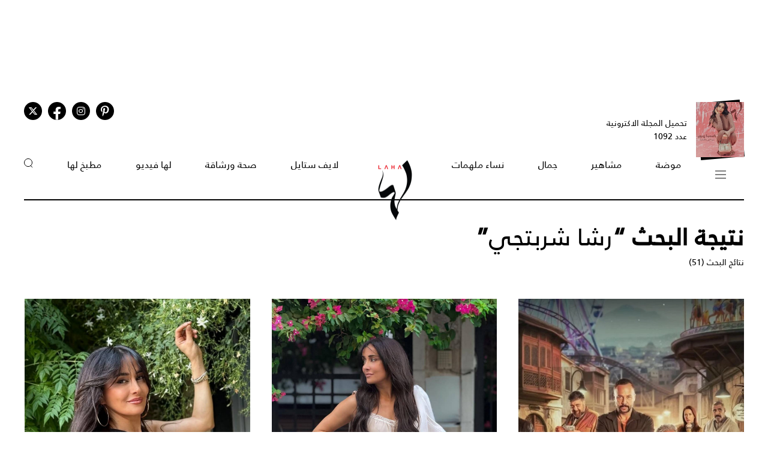

--- FILE ---
content_type: text/html; charset=UTF-8
request_url: https://www.lahamag.com/keyword/1171/?page=2
body_size: 9566
content:
<!DOCTYPE html>
<html lang="ar">
  <head>
          <title>رشا شربتجي | مجلة لها</title>
<meta name="title" content="رشا شربتجي | مجلة لها" />
<meta name="description" content="رشا شربتجي | مجلة لها" />
<meta property="og:title" content="رشا شربتجي | مجلة لها" />
<meta property="og:description" content="رشا شربتجي | مجلة لها" />
<meta property="og:type" content="section" />
<meta property="og:url" content="https://www.lahamag.com/keywords/1171-رشاشربتجي" />
<link rel="canonical" href="https://www.lahamag.com/keywords/1171-رشاشربتجي" />
<meta property="og:image" content="https://www.lahamag.com/assets/images/logoLaha.png" />
<meta property="og:site_name" content="Laha Magazine" />
<meta name="twitter:card" content="summary_large_image">
<meta name="twitter:site" content="@LahaMagonline">
<meta name="twitter:title" content="رشا شربتجي | مجلة لها">
<meta name="twitter:description" content="رشا شربتجي | مجلة لها">
<meta name="twitter:image" content="https://www.lahamag.com/assets/images/logoLaha.png">
<link rel="image_src" href="https://www.lahamag.com/assets/images/logoLaha.png" />

    
    <meta charset="UTF-8" />
    <meta name="viewport" content="width=device-width, initial-scale=1.0" />
    <link rel="stylesheet" type="text/css" href="/assets/css/main.css?271" />
    <link rel="icon" href="/assets/images/favicon.png" type="image/x-icon" />
    <link rel="apple-touch-icon" sizes="57x57" href="/assets/favicon/apple-icon-57x57.png">
    <link rel="apple-touch-icon" sizes="60x60" href="/assets/favicon/apple-icon-60x60.png">
    <link rel="apple-touch-icon" sizes="72x72" href="/assets/favicon/apple-icon-72x72.png">
    <link rel="apple-touch-icon" sizes="76x76" href="/assets/favicon/apple-icon-76x76.png">
    <link rel="apple-touch-icon" sizes="114x114" href="/assets/favicon/apple-icon-114x114.png">
    <link rel="apple-touch-icon" sizes="120x120" href="/assets/favicon/apple-icon-120x120.png">
    <link rel="apple-touch-icon" sizes="144x144" href="/assets/favicon/apple-icon-144x144.png">
    <link rel="apple-touch-icon" sizes="152x152" href="/assets/favicon/apple-icon-152x152.png">
    <link rel="apple-touch-icon" sizes="180x180" href="/assets/favicon/apple-icon-180x180.png">
    <link rel="icon" type="image/png" sizes="192x192" href="/assets/favicon/android-icon-192x192.png?1">
    <link rel="icon" type="image/png" sizes="32x32" href="/assets/favicon/favicon-32x32.png">
    <link rel="icon" type="image/png" sizes="96x96" href="/assets/favicon/favicon-96x96.png">
    <link rel="icon" type="image/png" sizes="16x16" href="/assets/favicon/favicon-16x16.png">
    <link rel="manifest" href="/assets/favicon/manifest.json">
    <meta name="msapplication-TileColor" content="#ffffff">
    <meta name="msapplication-TileImage" content="/assets/favicon/ms-icon-144x144.png">
    <meta name="theme-color" content="#ffffff">
    <meta property="fb:app_id" content="306312436238820" />

    <link rel="preconnect" href="https://fundingchoicesmessages.google.com">
    <link rel="preconnect" href="https://cdnjs.cloudflare.com">
    <link rel="preconnect" href="https://ajax.googleapis.com">

    <link rel="preload" href="https://ajax.googleapis.com/ajax/libs/jquery/3.6.4/jquery.min.js" as="script">
    <link rel="preload" href="/assets/js/owl.carousel.min.js" as="script">
    <link rel="preload" href="https://cdnjs.cloudflare.com/ajax/libs/slick-carousel/1.8.1/slick.min.js" as="script">
    <link rel="preload" href="/assets/js/is-in-viewport/isInViewport.min.js" as="script">
    <link rel="preload" href="/assets/js/main.js?111" as="script">
    
        <!-- Google tag (gtag.js) -->
        <script async src="https://www.googletagmanager.com/gtag/js?id=G-53S8G9SK08"></script>
        <script>
            window.dataLayer = window.dataLayer || [];
            function gtag(){dataLayer.push(arguments);}
            gtag('js', new Date());
            gtag('config', 'G-53S8G9SK08');
        </script>
    

          <script type="text/javascript">
          var _paq = _paq || [];
          /* tracker methods like "setCustomDimension" should be called before "trackPageView" */
          _paq.push(["setCookieDomain", "*.lahamag.com"]);
                    _paq.push(['trackPageView']);
                    _paq.push(['enableLinkTracking']);
          _paq.push(['enableHeartBeatTimer']);
          (function() {
              var u="https://analytics-cms.whitebeard.me/";
              _paq.push(['setTrackerUrl', u+'piwik.php']);
              _paq.push(['setSiteId', '12']);
              var d=document, g=d.createElement('script'), s=d.getElementsByTagName('script')[0];
              g.type='text/javascript'; g.async=true; g.defer=true; g.src=u+'piwik.js'; s.parentNode.insertBefore(g,s);
          })();
      </script>
        <script>
      const loadScript = src => {
        return new Promise((resolve, reject) => {
          const script = document.createElement('script')
          script.type = 'text/javascript'
          script.onload = resolve
          script.onerror = reject
          script.src = src
          document.head.append(script)
        })
      };  

      var signal = {
            "User": {
                "UserId": "14c2fddb-863b-4bee-b19c-b140ea7472ea",
                "Country":"US"
            },
            "Content": {
                "Topic": "العلامات",
                "sTopic": ["رشا شربتجي"],
                "Keywords": null,
                "ArticleId": null,
                "ArticleTitle": null,
                "ArticleAuthorName": null,
                "ArticlePublishDate": null,
                "ContentType": "page",
                "SearchTerm": null,
                "Platform": "web",
                "IsVideo": false,
                "CategoryId":null,
                "PollId":null,
                "QuizId":null            },
            "Page": {
                "ChannelLevel1": "Tags",
                "ChannelLevel2":  null            }
        }    </script>

                <script async="" id="gpt" src="//securepubads.g.doubleclick.net/tag/js/gpt.js"></script>
    
    
    <script src="https://cdn.onesignal.com/sdks/web/v16/OneSignalSDK.page.js" defer></script>
    <script>
      window.OneSignalDeferred = window.OneSignalDeferred || [];
      OneSignalDeferred.push(async function(OneSignal) {
        await OneSignal.init({
          appId: "54765dc8-e62a-4987-a56f-c6a2aa059aac",
          safari_web_id: "web.onesignal.auto.66c6cf5f-f4e2-4fcc-bb6d-d84762ec1541",
          notifyButton: {
            enable: true,
          },
        });
      });
    </script>
    
</head>
<body>
        <!-- Google Tag Manager (noscript) -->
    <noscript
      ><iframe
        src="https://www.googletagmanager.com/ns.html?id=GTM-NTCDNLMK"
        height="0"
        width="0"
        style="display: none; visibility: hidden"
      ></iframe
    ></noscript>
    <!-- End Google Tag Manager (noscript) -->
        <header>
            <div class="advertisement responsive leaderboard desktop header-leaderboard" data-id="Leaderboard" data-platform="desktop" style="min-height: 90px"></div>
        <div class="advertisement responsive leaderboard mobile header-leaderboard" data-id="Leaderboard" data-platform="mobile" style="min-height: 100px"></div>
        
    <nav class="main-container desktop_nav inside_page
    nav-border">
        <div class="social_media">
                                                <a href="https://s.lahamag.com/storage/pdfs/2026/422_file1_837d49f2d60219995c6cb4a9de4e12b1.pdf?3" class="book" target="_blank">
                <div class="main_image">
                    <img src="/assets/images/black.webp" title="black-background" alt="black-background" loading="lazy">
                    <img src="https://s.lahamag.com/storage/pdfs/2026/162472914125082481.jpg/r/300/image.jpg" alt="المجلة الالكترونية العدد 1092" loading="lazy" title="المجلة الالكترونية العدد 1092">
                </div>
                <p>تحميل المجلة الاكترونية
                    عدد 1092</p>
            </a>
                                    <ul class="social_media_icons">
                <li>
                        <a href="https://www.pinterest.com/lahamagazine" target="_blank" aria-label="Follow us on Pinterest"><i class="fa-brands fa-pinterest-p"></i></a>
                </li>
                <li>
                        <a href="https://www.instagram.com/lahamag/" target="_blank" aria-label="Follow us on Instagram"><i class="fa-brands fa-instagram"></i></a>
                </li>
                <li class="facebook">
                        <a href="https://www.facebook.com/lahamag" target="_blank" aria-label="Follow us on Facebook"><i class="fa-brands fa-facebook-f"></i></a>
                </li>
                <li>
                        <a href="https://twitter.com/LahaMagonline" target="_blank" aria-label="Follow us on Twitter"><i class="fa-brands fa-x-twitter"></i></a>
                </li>
            </ul>
        </div>

        <ul class="menu_items">
            <li class="menu">
                <div class="top-nav">
                    <img src="/assets/images/menu2.svg?1" title="menu" alt="menu" loading="lazy" class="burger-menu">
                </div>
            </li>
            <!--  -->
            <li><a href="/category/48-موضة">موضة</a></li>
            <li><a href="/category/65-مشاهير">مشاهير</a></li>
            <li><a href="/category/68-جمال">جمال</a></li>
            <li><a href="/category/333-نساء-ملهمات">نساء ملهمات</a></li>
            <li><a href="/"><img src="/assets/images/laha-logo-small.png" alt="laha logo" title="laha logo" class="header_logo" width="75" height="110"></a></li>
            <li><a href="/category/288-لايف-ستايل">لايف ستايل</a></li>
            <li><a href="/category/47-صحة">صحة ورشاقة</a></li>
            <li><a href="/category/218-فيديو-لها">لها فيديو</a></li>
            <li><a href="/category/49-مطبخ-لها">مطبخ لها</a></li>
            <li><button type="button" id="search_button"><img src="/assets/images/search_icon.svg" alt="search_icon" width="15" height="16"></button></li>
        </ul>
    </nav>
    <nav class="mobile_nav main-container">
        <img src="/assets/images/menu2.svg?1" loading="lazy" alt="mobile menu" title="mobile menu" class="mobile_burger_menu" width="27" height="21" id="mobile-burger-menu">
        <img src="/assets/images/close.svg" loading="lazy" alt="close" title="close"  style="width: 27px;display: none;"  class="mobile_burger_menu" id="mobile_close_menu">
        <a href="/">
            <img src="/assets/images/laha-logo-small.png" width="62" height="108" title="laha logo" alt="laha logo" loading="lazy" class="header_logo">
        </a>
        <button type="button" class="search_icon">
            <img src="/assets/images/search_icon.svg" title="بحث" alt="بحث" width="21" height="22" loading="lazy">
        </button>
    </nav>
    <div class="mobile_menu">
                                <a href="https://s.lahamag.com/storage/pdfs/2026/422_file1_837d49f2d60219995c6cb4a9de4e12b1.pdf?3" class="book" target="_blank">
            <div class="main_image">
                <img loading="lazy" src="/assets/images/black.webp" alt="black" title="black">
                <img loading="lazy" src="https://s.lahamag.com/storage/pdfs/2026/162472914125082481.jpg/r/300/image.jpg" alt="file" title="file">
            </div>
            <p>تحميل المجلة الاكترونية
                عدد 1092</p>
        </a>
                        <ul class="mobile_menu_links">
            <li class="mobile_menu_links_item">
                <a href="/category/48-موضة">موضة</a>
                <div class="submenu">
                    <ul>
                        <li><a href="/category/322-أزياء">أزياء</a></li>
                        <li><a href="/category/323-أسابيع-أزياء">أسابيع الموضة</a></li>
                        <li><a href="/category/58-عروض-أزياء">عروض أزياء</a></li>
                        <li><a href="/category/56-أخبار-الموضة">أخبار الموضة</a></li>
                        <li><a href="/category/104-ساعات-ومجوهرات">ساعات ومجوهرات</a></li>
                    </ul>
                    <ul>
                        <li><a href="/category/87-اكسسوارات">اكسسوارات</a></li>
                        <li><a href="/category/57-إطلالات-المشاهير">إطلالات المشاهير</a></li>
                        <li><a href="/category/142-له">له</a></li>
                        <li><a href="/category/1-عروس-لها">عروس لها</a></li>
                    </ul>
                </div>
            </li>
            <li class="mobile_menu_links_item">
                <a href="/category/65-مشاهير">مشاهير</a>
                <div class="submenu">
                    <ul>
                        <li><a href="/category/70-أخبار-النجوم">أخبار النجوم</a></li>
                        <li><a href="/category/327-عائلات-ملكية">عائلات ملكية</a></li>
                        <li><a href="/category/328-مشاهير-العرب">مشاهير العرب</a></li>
                        <li><a href="/category/329-مشاهير-العالم">مشاهير العالم</a></li>
                        <li><a href="/category/127-مقابلات">مقابلات</a></li>
                    </ul>
                    <ul>
                        <li><a href="/category/286-سينما-ومسلسلات">سينما ومسلسلات</a></li>
                    </ul>
                </div>
            </li>
            <li class="mobile_menu_links_item">
                <a href="/category/68-جمال">جمال</a>
                <div class="submenu">
                    <ul>
                        <li><a href="/category/331-صيحات-جمالية">صيحات جمالية</a></li>
                        <li><a href="/category/86-بشرتك">بشرتك</a></li>
                        <li><a href="/category/194-مكياجك">مكياجك</a></li>
                        <li><a href="/category/133-عطور-ومستحضرات">عطور ومستحضرات</a></li>
                        <li><a href="/category/81-نصائح-جمالية">نصائح جمالية</a></li>
                    </ul>
                </div>
            </li>
            <li class="mobile_menu_links_item">
                <a href="/category/333-نساء-ملهمات">نساء ملهمات</a>
                <div class="submenu">
                    <ul>
                        <li><a href="/category/334-قصة-نجاح">قصة نجاح</a></li>
                        <li><a href="/category/335-قضايا-المرأة">قضايا المرأة</a></li>
                    </ul>
                </div>
            </li>
            <li class="mobile_menu_links_item">
                <a href="/category/288-لايف-ستايل">لايف ستايل</a>
                <div class="submenu">
                    <ul>
                        <li><a href="/category/50-ديكور">ديكور</a></li>
                        <li><a href="/category/7-سياحة-وسفر">سياحة وسفر</a></li>
                        <li><a href="/category/6-ثقافة-وفنون">ثقافة وفنون</a></li>
                        <!-- <li><a href="/category/353-تكنولوجيا">تكنولوجيا</a></li> -->
                        <li><a href="/category/45-أبراج">أبراج</a></li>
                    </ul>
                </div>
            </li>
            <li class="mobile_menu_links_item">
                <a href="/category/47-صحة">صحة ورشاقة</a>
                <div class="submenu">
                    <ul>
                        <li><a href="/category/289-الحمل-والآمومة">الحمل والآمومة</a></li>
                        <li><a href="/category/165-تغذية">تغذية</a></li>
                        <li><a href="/category/112-صحة-عامة">صحة عامة</a></li>
                    </ul>
                </div>
            </li>
            <li class="mobile_menu_links_item">
                <a href="/category/218-فيديو-لها">لها فيديو</a>
                <div class="submenu">
                    <ul>
                        <li><a href="/category/346-exclusives">Exclusives</a></li>
                        <li><a href="/category/352-موضة">موضة</a></li>
                        <li><a href="/category/353-جمال">جمال</a></li>
                        <li><a href="/category/347-مشاهير-وفن">مشاهير وفن</a></li>
                        <li><a href="/category/127-مقابلات">مقابلات</a></li>
                    </ul>
                </div>
            </li>
            <li class="mobile_menu_links_item">
                <a href="/category/49-مطبخ-لها">مطبخ لها</a>
                <div class="submenu">
                    <ul>
                        <li><a href="/category/89-وصفات-سهلة">وصفات سهلة</a></li>
                        <li><a href="/category/349-وصفات-صحية">وصفات صحية</a></li>
                        <li><a href="/category/350-وصفات-بالفيديو">وصفات بالفيديو</a></li>
                        <li><a href="/category/249-رمضانيات">رمضانيات</a></li>
                        <li><a href="/category/94-نصائح-وإرشادات">نصائح شيف</a></li>
                    </ul>
                </div>
            </li>
        </ul>
        <ul class="privacy_links">
            <li><a href="/privacy">سياسة الخصوصية</a></li>
            <li><a href="/subscribe"><img src="/assets/images/left_arrow.svg" alt="left arrow" title="left arrow" loading="lazy">إشترك</a></li>
            <li><a href="/yourAds"><img src="/assets/images/left_arrow.svg" alt="left arrow" title="left arrow" loading="lazy">أعلن معنا</a></li>
        </ul>
        <ul class="social_media_icons">
            <li>
                <a href="https://www.pinterest.com/lahamagazine" target="_blank"><i class="fa-brands fa-pinterest-p"></i></a>
            </li>
            <li>
                <a href="https://www.instagram.com/lahamag/"><i class="fa-brands fa-instagram"></i></a>
            </li>
            <li class="facebook">
                <a href="https://www.facebook.com/lahamag" target="_blank"><i class="fa-brands fa-facebook-f"></i></a>
            </li>
            <li>
                <a href="https://twitter.com/LahaMagonline" target="_blank"><i class="fa-brands fa-x-twitter"></i></a>
            </li>
        </ul>
    </div>
</header>
<div class="search_section">
    <form action="/search" method="get">
                <input type="text" name="q" placeholder="اكتب هنا عن ماذا تبحث" id="search-input" />
                <a href="#" class="search_button submit">بحث</a>
    </form>
</div>
<div class="desktop_submenu">
    <div class="toggle_menu_header">
        <div class="top-nav menu">
            <img src="/assets/images/x.svg" alt="x close" title="x close" loading="lazy">
        </div>
        <ul class="social_media_icons">
            <li>
                <a href="https://www.pinterest.com/lahamagazine" target="_blank"><i class="fa-brands fa-pinterest-p"></i></a>
            </li>
            <li>
                <a href="https://www.instagram.com/lahamag/"><i class="fa-brands fa-instagram"></i></a>
            </li>
            <li class="facebook">
                <a href="https://www.facebook.com/lahamag" target="_blank"><i class="fa-brands fa-facebook-f"></i></a>
            </li>
            <li>
                <a href="https://twitter.com/LahaMagonline" target="_blank"><i class="fa-brands fa-x-twitter"></i></a>
            </li>
        </ul>
    </div>
    <div class="menu_header">
        <form action="/search" method="get" class="header_search_menu">
                        <input type="text" name="q" placeholder="اكتب هنا عن ماذا تبحث" id="search-input" />
                        <a href="#" class="submit">بحث</a>
        </form>
        <a href="" class="menu_logo"><img loading="lazy" src="/assets/images/laha-logo-small.png" alt="laha logo" title="laha logo" class="header_logo" width="75" height="118"></a>
        <ul>
            <li><a href="/privacy">سياسة الخصوصية</a></li>
            <li><a href="/subscribe"><img loading="lazy" src="/assets/images/left_arrow.svg" alt="left arrow" title="left arrow">إشترك</a></li>
            <li><a href="/yourAds"><img loading="lazy" src="/assets/images/left_arrow.svg" alt="left arrow" title="left arrow">أعلن معنا</a></li>
        </ul>
    </div>
    <div class="desktop_submenu_container">
        <div class="submenu_items">
            <ul>
                <li><a href="/category/48-موضة">موضة</a></li>
                <li><a href="/category/322-أزياء">أزياء</a></li>
                <li><a href="/category/323-أسابيع-أزياء">أسابيع الموضة</a></li>
                <li><a href="/category/58-عروض-أزياء">عروض أزياء</a></li>
                <li><a href="/category/56-أخبار-الموضة">أخبار الموضة</a></li>
                <li><a href="/category/104-ساعات-ومجوهرات">ساعات ومجوهرات</a></li>
                <li><a href="/category/87-اكسسوارات">اكسسوارات</a></li>
                <li><a href="/category/57-إطلالات-المشاهير">إطلالات المشاهير</a></li>
                <li><a href="/category/142-له">له</a></li>
                <li><a href="/category/1-عروس-لها">عروس لها</a></li>
            </ul>
            <ul>
                <li><a href="/category/65-مشاهير">مشاهير</a></li>
                <li><a href="/category/70-أخبار-النجوم">أخبار النجوم</a></li>
                <li><a href="/category/327-عائلات-ملكية">عائلات ملكية</a></li>
                <li><a href="/category/328-مشاهير-العرب">مشاهير العرب</a></li>
                <li><a href="/category/329-مشاهير-العالم">مشاهير العالم</a></li>
                <li><a href="/category/127-مقابلات">مقابلات</a></li>
                <li><a href="/category/286-سينما-ومسلسلات">سينما ومسلسلات</a></li>
            </ul>
            <ul>
                <li><a href="/category/68-جمال">جمال</a></li>
                <li><a href="/category/331-صيحات-جمالية">صيحات جمالية</a></li>
                <li><a href="/category/86-بشرتك">بشرتك</a></li>
                <li><a href="/category/194-مكياجك">مكياجك</a></li>
                <li><a href="/category/133-عطور-ومستحضرات">عطور ومستحضرات</a></li>
                <li><a href="/category/81-نصائح-جمالية">نصائح جمالية</a></li>
            </ul>
            <ul>
                <li><a href="/category/333-نساء-ملهمات">نساء ملهمات</a></li>
                <li><a href="/category/334-قصة-نجاح">قصة نجاح</a></li>
                <li><a href="/category/335-قضايا-المرأة">قضايا المرأة</a></li>
            </ul>
            <ul>
                <li><a href="/category/288-لايف-ستايل">لايف ستايل</a></li>
                <li><a href="/category/50-ديكور">ديكور</a></li>
                <li><a href="/category/7-سياحة-وسفر">سياحة وسفر</a></li>
                <li><a href="/category/6-ثقافة-وفنون">ثقافة وفنون</a></li>
                <li><a href="/category/45-أبراج">أبراج</a></li>
            </ul>
            <ul>
                <li><a href="/category/47-صحة">صحة ورشاقة</a></li>
                <li><a href="/category/289-الحمل-والآمومة">الحمل والآمومة</a></li>
                <li><a href="/category/165-تغذية">تغذية</a></li>
                <li><a href="/category/112-صحة-عامة">صحة عامة</a></li>
            </ul>
            <ul>
                <li><a href="/category/218-فيديو-لها">لها فيديو</a></li>
                <li><a href="/category/346-exclusives">Exclusives</a></li>
                <li><a href="/category/352-موضة">موضة</a></li>
                <li><a href="/category/353-جمال">جمال</a></li>
                <li><a href="/category/347-مشاهير-وفن">مشاهير وفن</a></li>
                <li><a href="/category/127-مقابلات">مقابلات</a></li>
            </ul>
            <ul>
                <li><a href="/category/49-مطبخ-لها">مطبخ لها</a></li>
                <li><a href="/category/89-وصفات-سهلة">وصفات سهلة</a></li>
                <li><a href="/category/349-وصفات-صحية">وصفات صحية</a></li>
                <li><a href="/category/350-وصفات-بالفيديو">وصفات بالفيديو</a></li>
                <li><a href="/category/249-رمضانيات">رمضانيات</a></li>
                <li><a href="/category/94-نصائح-وإرشادات">نصائح شيف</a></li>
            </ul>
            <ul>
                <li><a href="#">المزيد عن لها</a></li>
                <li><a href="/pdf">أعداد لها</a></li>
                <li><a href="/about">عن لها</a></li>
                <li><a href="/contact">إتصل بنا</a></li>
            </ul>

             
                                    <a href="https://s.lahamag.com/storage/pdfs/2026/422_file1_837d49f2d60219995c6cb4a9de4e12b1.pdf?3" class="magazine" target="_blank">
                <h4>المجلة الاكترونية</h4>
                <p>عدد 1092</p>
                <img src="https://s.lahamag.com/storage/pdfs/2026/162472914125082481.jpg" title="المجلة" alt="المجلة" loading="lazy">
            </a>
                                </div>
        <div class="most_read">
            <h4>الأكثر قراءة</h4>
                                    <a href="https://www.lahamag.com/article/233853-%D9%84%D9%82%D8%B7%D8%A9-%D8%B9%D9%81%D9%88%D9%8A%D8%A9-%D8%AA%D8%AC%D9%85%D8%B9-%D8%A7%D9%84%D9%85%D9%84%D9%83%D8%A9-%D8%B1%D8%A7%D9%86%D9%8A%D8%A7-%D8%A7%D9%84%D8%B9%D8%A8%D8%AF%D8%A7%D9%84%D9%84%D9%87-%D8%A8%D8%A5%D8%A8%D9%86%D8%AA%D9%87%D8%A7-%D9%88%D8%AD%D9%81%D9%8A%D8%AF%D8%AA%D9%87%D8%A7">
                                <img src="https://s.lahamag.com/storage/attachments/233/An_158557.jpg/r/300/An_158557.jpg" alt="الملكة رانيا بصورة مميزة مع الأميرة إيمان وحفيدتها" title="الملكة رانيا بصورة مميزة مع الأميرة إيمان وحفيدتها" loading="lazy">
                                <p class="image_caption">الملكة رانيا بصورة مميزة مع الأميرة إيمان وحفيدتها</p>
            </a>
                        <a href="https://www.lahamag.com/article/233801-%D8%B4%D9%8A%D8%B1%D9%8A-%D8%B9%D8%A7%D8%AF%D9%84-%D8%AA%D8%AB%D9%8A%D8%B1-%D8%A7%D9%84%D8%AC%D8%AF%D9%84-%D8%A8%D8%A5%D8%B7%D9%84%D8%A7%D9%84%D8%AA%D9%87%D8%A7-%D8%A7%D9%84%D8%AC%D8%B1%D9%8A%D8%A6%D8%A9-%D9%81%D9%8A-%D8%AD%D9%81%D9%84-joy-awards-2026">
                                <img src="https://s.lahamag.com/storage/attachments/233/567735131_18537245914013779_7286175860616537459_n_452255.jpg/r/300/567735131_18537245914013779_7286175860616537459_n_452255.jpg" alt="تفاعل كبير مع فستان شيري عادل الجريء" title="تفاعل كبير مع فستان شيري عادل الجريء" loading="lazy">
                                <p class="image_caption">تفاعل كبير مع فستان شيري عادل الجريء</p>
            </a>
                        <a href="https://www.lahamag.com/article/233856-%D8%AC%D9%88%D8%AF%D9%8A-%D8%B4%D8%A7%D9%87%D9%8A%D9%86-%D9%85%D9%86-%D9%81%D8%B1%D9%8A%D9%82-%D8%B1%D8%AD%D9%85%D8%A9-%D8%B1%D9%8A%D8%A7%D8%B6-%D8%AA%D9%81%D9%88%D8%B2-%D8%A8%D9%84%D9%82%D8%A8-%D8%A3%D8%AD%D9%84%D9%89-%D8%B5%D9%88%D8%AA-%D9%81%D9%8A-%D8%B0%D8%A7-%D9%81%D9%88%D9%8A%D8%B3">
                                <img src="https://s.lahamag.com/storage/attachments/233/WediditTeamRahma_mbcthevoiceinsta_MBCTheVoice-RR1_553940.jpg/r/300/WediditTeamRahma_mbcthevoiceinsta_MBCTheVoice-RR1_553940.jpg" alt="فوز جودي شاهين في The Voice بعد منافسة قوية" title="فوز جودي شاهين في The Voice بعد منافسة قوية" loading="lazy">
                                <p class="image_caption">فوز جودي شاهين في The Voice بعد منافسة قوية</p>
            </a>
                        <a href="https://www.lahamag.com/article/233645-%D8%A3%D8%B3%D9%84%D9%88%D8%A8-%D8%A7%D9%84%D9%85%D9%84%D9%83%D8%A9-%D8%B1%D8%A7%D9%86%D9%8A%D8%A7-%D8%A7%D9%84%D8%B9%D8%A8%D8%AF%D8%A7%D9%84%D9%84%D9%87-%D8%A8%D8%A7%D9%84%D8%A3%D8%B2%D9%8A%D8%A7%D8%A1-%D8%A7%D9%84%D8%B9%D8%B5%D8%B1%D9%8A%D8%A9-%D8%A3%D9%86%D8%A7%D9%82%D8%A9-%D8%B0%D9%83%D9%8A%D8%A9-%D8%AA%D8%AA%D9%82%D9%86-%D9%82%D9%88%D8%A7%D8%B9%D8%AF%D9%87%D8%A7">
                                <img src="https://s.lahamag.com/storage/attachments/233/486598.jpg/r/300/486598.jpg" alt="الملكة رانيا العبدالله… عندما تلتقي العصرية بالرقي الملكي" title="الملكة رانيا العبدالله… عندما تلتقي العصرية بالرقي الملكي" loading="lazy">
                                <p class="image_caption">الملكة رانيا العبدالله… عندما تلتقي العصرية...</p>
            </a>
                        <a href="https://www.lahamag.com/article/233829-%D9%84%D9%8A%D9%84%D9%8A%D8%A7-%D8%A7%D9%84%D8%A3%D8%B7%D8%B1%D8%B4-%D8%AA%D8%AD%D8%AF%D8%AB-%D8%B6%D8%AC%D8%A9-%D8%A8%D9%81%D9%8A%D8%AF%D9%8A%D9%88-%D8%B1%D9%88%D9%85%D8%A7%D9%86%D8%B3%D9%8A-%D8%B9%D9%81%D9%88%D9%8A-%D9%85%D8%B9-%D9%85%D9%8A%D9%84%D8%A7%D8%AF-%D9%8A%D9%88%D8%B3%D9%81">
                                <img src="https://s.lahamag.com/storage/attachments/233/589251728_18550707784047770_9099650413742939533_n_500023.jpeg/r/300/589251728_18550707784047770_9099650413742939533_n_500023.jpeg" alt="بعد مضي 14 عاماً على "باب الحارة"... ليليا الأطرش تلتقي بـ"عصام" في السعودية" title="بعد مضي 14 عاماً على "باب الحارة"... ليليا الأطرش تلتقي بـ"عصام" في السعودية" loading="lazy">
                                <p class="image_caption">بعد مضي 14 عاماً على "باب الحارة"... ليليا...</p>
            </a>
                    </div>
    </div>
</div>    <script type="application/ld+json">
    {
    "@context": "https://schema.org/",
    "@type": "BreadcrumbList",
    "itemListElement": [
        {
            "@type": "ListItem",
            "position": 1,
            "name": "مجلة لها",
            "item": "https://www.lahamag.com/"
        },
        {
            "@type": "ListItem",
            "position": 2,
            "name": "رشا شربتجي",
            "item": "https://www.lahamag.com/keywords/1171-رشا-شربتجي"
        }
    ]
}
</script>
<section class="search_result_page main-container">
    <h1>نتيجة البحث “<span>رشا شربتجي</span>”</h1>
    <p class="search_result_text">نتائج البحث (51)</p>
    <div class="ias-container">
        <section class="exclusive_grid ias-item">
                                        <a href="https://www.lahamag.com/article/233857-%D8%A7%D9%84%D9%83%D8%B4%D9%81-%D8%B9%D9%86-%D8%A7%D9%84%D8%A8%D9%88%D8%B3%D8%AA%D8%B1-%D8%A7%D9%84%D8%AA%D8%B1%D9%88%D9%8A%D8%AC%D9%8A-%D9%84%D9%85%D8%B3%D9%84%D8%B3%D9%84-%D9%85%D8%B7%D8%A8%D8%AE-%D8%A7%D9%84%D9%85%D8%AF%D9%8A%D9%86%D8%A9" class="exclusive_grid_item">
                <img src="https://s.lahamag.com/storage/attachments/233/wmremove-transformed1_418131.jpeg/r/640/wmremove-transformed1_418131.jpeg" srcset="https://s.lahamag.com/storage/attachments/233/wmremove-transformed1_418131.jpeg/r/640/wmremove-transformed1_418131.jpeg 300w, https://s.lahamag.com/storage/attachments/233/wmremove-transformed1_418131.jpeg/r/1200/wmremove-transformed1_418131.jpeg 640w, https://s.lahamag.com/storage/attachments/233/wmremove-transformed1_418131.jpeg/r/1920/wmremove-transformed1_418131.jpeg 1920w" alt="طرح بوستر مسلسل أمل عرفة ومكسيم خليل الرمضاني" title="طرح بوستر مسلسل أمل عرفة ومكسيم خليل الرمضاني" loading="lazy" style="object-position: 46.25% 45.78%;">
                <p class="category"> أخبار النجوم</p>
        <h3>طرح بوستر مسلسل أمل عرفة ومكسيم خليل الرمضاني</h3>
    </a>
                            <a href="https://www.lahamag.com/article/232831-%D9%83%D9%86%D8%AF%D8%A9-%D8%AD%D9%86%D8%A7-%D8%AA%D8%B1%D9%82%D8%B5-%D8%A8%D9%85%D8%B7%D9%81-%D8%B4%D8%AA%D9%88%D9%8A-%D9%88%D8%AA%D9%86%D9%88%D8%B1%D8%A9-%D9%82%D8%B5%D9%8A%D8%B1%D8%A9-%D9%81%D9%8A%D8%AF%D9%8A%D9%88" class="exclusive_grid_item">
                <img src="https://s.lahamag.com/storage/attachments/232/554494738_18536363335007520_6028371307681572105_n_429533.jpg/r/640/554494738_18536363335007520_6028371307681572105_n_429533.jpg" srcset="https://s.lahamag.com/storage/attachments/232/554494738_18536363335007520_6028371307681572105_n_429533.jpg/r/640/554494738_18536363335007520_6028371307681572105_n_429533.jpg 300w, https://s.lahamag.com/storage/attachments/232/554494738_18536363335007520_6028371307681572105_n_429533.jpg/r/1200/554494738_18536363335007520_6028371307681572105_n_429533.jpg 640w, https://s.lahamag.com/storage/attachments/232/554494738_18536363335007520_6028371307681572105_n_429533.jpg/r/1920/554494738_18536363335007520_6028371307681572105_n_429533.jpg 1920w" alt="كندة حنا تتألق في يوم ميلادها بتنورة قصيرة " title="كندة حنا تتألق في يوم ميلادها بتنورة قصيرة " loading="lazy" style="object-position: 46.13% 27.08%;">
                <p class="category">إطلالات النجوم</p>
        <h3>كندة حنا تتألق في يوم ميلادها بتنورة قصيرة </h3>
    </a>
                            <a href="https://www.lahamag.com/article/232664-%D8%AA%D8%B5%D8%A7%D8%B9%D8%AF-%D8%A7%D9%84%D8%A3%D8%B2%D9%85%D8%A9-%D8%A8%D9%8A%D9%86-%D8%B3%D8%A7%D9%85%D8%B1-%D8%A7%D9%84%D9%85%D8%B5%D8%B1%D9%8A-%D9%88%D9%83%D9%86%D8%AF%D8%A9-%D8%AD%D9%86%D8%A7-%D8%A5%D9%84%D9%8A%D9%83%D9%85-%D8%A7%D9%84%D8%AA%D9%81%D8%A7%D8%B5%D9%8A%D9%84" class="exclusive_grid_item">
                <img src="https://s.lahamag.com/storage/attachments/232/Screenshot_20251208_145411_Instagram_812613.jpg/r/640/Screenshot_20251208_145411_Instagram_812613.jpg" srcset="https://s.lahamag.com/storage/attachments/232/Screenshot_20251208_145411_Instagram_812613.jpg/r/640/Screenshot_20251208_145411_Instagram_812613.jpg 300w, https://s.lahamag.com/storage/attachments/232/Screenshot_20251208_145411_Instagram_812613.jpg/r/1200/Screenshot_20251208_145411_Instagram_812613.jpg 640w, https://s.lahamag.com/storage/attachments/232/Screenshot_20251208_145411_Instagram_812613.jpg/r/1920/Screenshot_20251208_145411_Instagram_812613.jpg 1920w" alt="كندة حنا تردّ على تصريحات سامر المصري" title="كندة حنا تردّ على تصريحات سامر المصري" loading="lazy" style="object-position: 43.6% 4.75%;">
                <p class="category"> أخبار النجوم</p>
        <h3>كندة حنا تردّ على تصريحات سامر المصري</h3>
    </a>
                            <a href="https://www.lahamag.com/article/231978-%D8%A3%D8%AF%D8%A7%D8%A1-%D9%83%D9%86%D8%AF%D8%A7-%D8%AD%D9%86%D8%A7-%D8%A3%D8%AE%D8%B1%D8%AC%D9%87%D8%A7-%D9%85%D9%86-%D8%A7%D9%84%D9%86%D9%88%D9%8A%D9%84%D8%A7%D8%AA%D9%8A-%D9%85%D8%A7-%D8%B9%D9%84%D8%A7%D9%82%D8%A9-%D8%A7%D9%84%D8%B9%D8%B1%D8%A8%D8%AC%D9%8A" class="exclusive_grid_item">
                <img src="https://s.lahamag.com/storage/attachments/231/222448.jpg/r/640/222448.jpg" srcset="https://s.lahamag.com/storage/attachments/231/222448.jpg/r/640/222448.jpg 300w, https://s.lahamag.com/storage/attachments/231/222448.jpg/r/1200/222448.jpg 640w, https://s.lahamag.com/storage/attachments/231/222448.jpg/r/1920/222448.jpg 1920w" alt="أداء كندة حنا هو سبب رفضها من "النويلاتي"" title="أداء كندة حنا هو سبب رفضها من "النويلاتي"" loading="lazy" style="object-position: 54.69% 14.1%;">
                <p class="category"> أخبار النجوم</p>
        <h3>أداء كندة حنا هو سبب رفضها من "النويلاتي"</h3>
    </a>
                            <a href="https://www.lahamag.com/article/230459-%D9%87%D9%83%D8%B0%D8%A7-%D8%AA%D8%A8%D8%AF%D9%88-%D8%B5%D8%A8%D8%A7%D8%AD-%D8%A7%D9%84%D8%AC%D8%B2%D8%A7%D8%A6%D8%B1%D9%8A-%D9%81%D9%8A-%D8%A7%D9%8470-%D9%85%D9%86-%D8%B9%D9%85%D8%B1%D9%87%D8%A7-%D9%85%D9%86-%D8%AF%D9%88%D9%86-%D9%85%D9%83%D9%8A%D8%A7%D8%AC" class="exclusive_grid_item">
                <img src="https://s.lahamag.com/storage/attachments/230/rabahtaki_551547.jpg/r/640/rabahtaki_551547.jpg" srcset="https://s.lahamag.com/storage/attachments/230/rabahtaki_551547.jpg/r/640/rabahtaki_551547.jpg 300w, https://s.lahamag.com/storage/attachments/230/rabahtaki_551547.jpg/r/1200/rabahtaki_551547.jpg 640w, https://s.lahamag.com/storage/attachments/230/rabahtaki_551547.jpg/r/1920/rabahtaki_551547.jpg 1920w" alt="صباح الجزائري تلفت الأنظار بملامحها الطبيعية من دون مكياج" title="صباح الجزائري تلفت الأنظار بملامحها الطبيعية من دون مكياج" loading="lazy" style="object-position: 47.01% 1.32%;">
                <p class="category">إطلالة نجمة</p>
        <h3>صباح الجزائري تلفت الأنظار بملامحها الطبيعية من دون مكياج</h3>
    </a>
                            <a href="https://www.lahamag.com/article/227072-%D8%B1%D8%B4%D8%A7-%D8%B4%D8%B1%D8%A8%D8%AA%D8%AC%D9%8A-%D8%AA%D8%AA%D8%AD%D8%AF%D8%AB-%D8%A8%D8%B5%D8%B1%D8%A7%D8%AD%D8%A9-%D8%B9%D9%86-%D8%A7%D9%84%D8%A3%D9%85%D9%88%D9%85%D8%A9-%D9%88%D8%B9%D8%AF%D9%85-%D9%82%D8%AF%D8%B1%D8%AA%D9%87%D8%A7-%D8%B9%D9%84%D9%89-%D8%A7%D9%84%D8%A5%D9%86%D8%AC%D8%A7%D8%A8" class="exclusive_grid_item">
                <img src="https://s.lahamag.com/storage/attachments/227/e12302de-3b35-4c4f-b673-e951b3df1008_564072.jpg/r/640/e12302de-3b35-4c4f-b673-e951b3df1008_564072.jpg" srcset="https://s.lahamag.com/storage/attachments/227/e12302de-3b35-4c4f-b673-e951b3df1008_564072.jpg/r/640/e12302de-3b35-4c4f-b673-e951b3df1008_564072.jpg 300w, https://s.lahamag.com/storage/attachments/227/e12302de-3b35-4c4f-b673-e951b3df1008_564072.jpg/r/1200/e12302de-3b35-4c4f-b673-e951b3df1008_564072.jpg 640w, https://s.lahamag.com/storage/attachments/227/e12302de-3b35-4c4f-b673-e951b3df1008_564072.jpg/r/1920/e12302de-3b35-4c4f-b673-e951b3df1008_564072.jpg 1920w" alt="رشا شربتجي تتحدث بصراحة عن الأمومة وعدم قدرتها على الإنجاب" title="رشا شربتجي تتحدث بصراحة عن الأمومة وعدم قدرتها على الإنجاب" loading="lazy" style="object-position: 46.3% 1.23%;">
                <p class="category"> أخبار النجوم</p>
        <h3>رشا شربتجي تتحدث بصراحة عن الأمومة وعدم قدرتها على الإنجاب</h3>
    </a>
                            <a href="https://www.lahamag.com/article/221494-%D8%B1%D8%B4%D8%A7-%D8%B4%D8%B1%D8%A8%D8%AA%D8%AC%D9%8A-%D8%AA%D8%AD%D9%82%D9%82-%D8%AD%D9%84%D9%85-%D9%88%D8%A7%D9%84%D8%AF%D9%87%D8%A7-%D9%81%D9%8A-%D9%85%D8%B3%D9%84%D8%B3%D9%87%D8%A7-%D8%A7%D9%84%D8%B1%D9%85%D8%B6%D8%A7%D9%86%D9%8A" class="exclusive_grid_item">
                <img src="https://s.lahamag.com/storage/attachments/221/Snapinst-app_448507725_1464906810860594_4775308627074961305_n_1080_227007.jpg/r/640/Snapinst-app_448507725_1464906810860594_4775308627074961305_n_1080_227007.jpg" srcset="https://s.lahamag.com/storage/attachments/221/Snapinst-app_448507725_1464906810860594_4775308627074961305_n_1080_227007.jpg/r/640/Snapinst-app_448507725_1464906810860594_4775308627074961305_n_1080_227007.jpg 300w, https://s.lahamag.com/storage/attachments/221/Snapinst-app_448507725_1464906810860594_4775308627074961305_n_1080_227007.jpg/r/1200/Snapinst-app_448507725_1464906810860594_4775308627074961305_n_1080_227007.jpg 640w, https://s.lahamag.com/storage/attachments/221/Snapinst-app_448507725_1464906810860594_4775308627074961305_n_1080_227007.jpg/r/1920/Snapinst-app_448507725_1464906810860594_4775308627074961305_n_1080_227007.jpg 1920w" alt="رشا شربتجي تحقق حلم والدها في مسلسها الرمضاني" title="رشا شربتجي تحقق حلم والدها في مسلسها الرمضاني" loading="lazy" style="object-position: 44.89% 3.91%;">
                <p class="category"> أخبار النجوم</p>
        <h3>رشا شربتجي تحقق حلم والدها في مسلسها الرمضاني</h3>
    </a>
                            <a href="https://www.lahamag.com/article/219241-%D8%A7%D8%B9%D8%AA%D9%82%D8%A7%D9%84-%D9%81%D9%86%D8%A7%D9%86-%D8%B3%D9%88%D8%B1%D9%8A-%D9%88%D8%B1%D8%B4%D8%A7-%D8%B4%D8%B1%D8%A8%D8%AA%D8%AC%D9%8A-%D8%AA%D9%86%D8%A7%D8%AF%D9%8A-%D8%A8%D8%AD%D8%B1%D9%8A%D8%AA%D9%87" class="exclusive_grid_item">
                <img src="https://s.lahamag.com/storage/attachments/219/WhatsAppImage2025-01-03at12-31-23_337184.jpeg/r/640/WhatsAppImage2025-01-03at12-31-23_337184.jpeg" srcset="https://s.lahamag.com/storage/attachments/219/WhatsAppImage2025-01-03at12-31-23_337184.jpeg/r/640/WhatsAppImage2025-01-03at12-31-23_337184.jpeg 300w, https://s.lahamag.com/storage/attachments/219/WhatsAppImage2025-01-03at12-31-23_337184.jpeg/r/1200/WhatsAppImage2025-01-03at12-31-23_337184.jpeg 640w, https://s.lahamag.com/storage/attachments/219/WhatsAppImage2025-01-03at12-31-23_337184.jpeg/r/1920/WhatsAppImage2025-01-03at12-31-23_337184.jpeg 1920w" alt="اعتقال فنان سوري... ورشا شربتجي تنادي بحرّيته" title="اعتقال فنان سوري... ورشا شربتجي تنادي بحرّيته" loading="lazy" style="object-position: 48.89% 0.18%;">
                <p class="category">ناس وناس</p>
        <h3>اعتقال فنان سوري... ورشا شربتجي تنادي بحرّيته</h3>
    </a>
                            <a href="https://www.lahamag.com/article/209107-%D8%A8%D8%A7%D9%84%D9%81%D9%8A%D8%AF%D9%8A%D9%88--%D8%B1%D8%B4%D8%A7-%D8%B4%D8%B1%D8%A8%D8%AA%D8%AC%D9%8A-%D8%AA%D9%83%D8%B4%D9%81-%D9%83%D9%88%D8%A7%D9%84%D9%8A%D8%B3-%D8%AA%D8%AD%D8%B6%D9%8A%D8%B1-%D9%88%D9%84%D8%A7%D8%AF-%D8%A8%D8%AF%D9%8A%D8%B9%D8%A9-%D9%88%D9%87%D8%B0%D8%A7-%D9%85%D8%A7-%D9%82%D8%A7%D9%84%D8%AA%D9%87-%D8%B9%D9%86-%D8%A7%D9%84%D8%A3%D9%85%D9%88%D9%85%D8%A9" class="exclusive_grid_item">
                <img src="https://s.lahamag.com/storage/attachments/209/2021616104227365637594369473657511_929125.jpg/r/640/2021616104227365637594369473657511_929125.jpg" srcset="https://s.lahamag.com/storage/attachments/209/2021616104227365637594369473657511_929125.jpg/r/640/2021616104227365637594369473657511_929125.jpg 300w, https://s.lahamag.com/storage/attachments/209/2021616104227365637594369473657511_929125.jpg/r/1200/2021616104227365637594369473657511_929125.jpg 640w, https://s.lahamag.com/storage/attachments/209/2021616104227365637594369473657511_929125.jpg/r/1920/2021616104227365637594369473657511_929125.jpg 1920w" alt="بالفيديو - رشا شربتجي تكشف كواليس تحضير "ولاد بديعة".. وهذا ما قالته عن الأمومة" title="بالفيديو - رشا شربتجي تكشف كواليس تحضير "ولاد بديعة".. وهذا ما قالته عن الأمومة" loading="lazy" style="object-position: 50% 50%;">
                <p class="category"> أخبار النجوم</p>
        <h3>بالفيديو - رشا شربتجي تكشف كواليس تحضير "ولاد بديعة".. وهذا ما قالته عن الأمومة</h3>
    </a>
                            <a href="https://www.lahamag.com/article/196424-%D8%B1%D8%B4%D8%A7-%D8%B4%D8%B1%D8%A8%D8%AA%D8%AC%D9%8A-%D8%AA%D9%88%D8%AF%D8%B9-%D9%88%D8%A7%D9%84%D8%AF%D9%87%D8%A7-%D8%A8%D9%81%D9%8A%D8%AF%D9%8A%D9%88-%D8%AE%D8%A7%D8%B5-%D9%88%D8%B1%D8%B3%D8%A7%D9%84%D8%A9-%D9%85%D8%A4%D8%AB%D8%B1%D8%A9" class="exclusive_grid_item">
                <img src="https://s.lahamag.com/storage/attachments/196/e1684273025118-720x470_359311.jpg/r/640/e1684273025118-720x470_359311.jpg" srcset="https://s.lahamag.com/storage/attachments/196/e1684273025118-720x470_359311.jpg/r/640/e1684273025118-720x470_359311.jpg 300w, https://s.lahamag.com/storage/attachments/196/e1684273025118-720x470_359311.jpg/r/1200/e1684273025118-720x470_359311.jpg 640w, https://s.lahamag.com/storage/attachments/196/e1684273025118-720x470_359311.jpg/r/1920/e1684273025118-720x470_359311.jpg 1920w" alt="رشا شربتجي تودّع والدها بفيديو خاص ورسالة مؤثرة" title="رشا شربتجي تودّع والدها بفيديو خاص ورسالة مؤثرة" loading="lazy" style="object-position: 50% 50%;">
                <p class="category"> أخبار النجوم</p>
        <h3>رشا شربتجي تودّع والدها بفيديو خاص ورسالة مؤثرة</h3>
    </a>
                            <a href="https://www.lahamag.com/article/196246-%D8%B1%D8%B4%D8%A7-%D9%87%D8%B4%D8%A7%D9%85-%D8%B4%D8%B1%D8%A8%D8%AA%D8%AC%D9%8A-%D8%AA%D8%B1%D8%AB%D9%8A-%D9%88%D8%A7%D9%84%D8%AF%D9%87%D8%A7-%D8%A7%D9%84%D8%B1%D8%A7%D8%AD%D9%84-%D9%83%D9%86%D8%AA-%D9%84%D9%8A-%D8%A7%D9%84%D9%85%D9%84%D8%AC%D8%A3-%D9%88%D8%A7%D9%84%D8%B9%D8%B2" class="exclusive_grid_item">
                <img src="https://s.lahamag.com/storage/attachments/196/e1684273025118_988551.jpg/r/640/e1684273025118_988551.jpg" srcset="https://s.lahamag.com/storage/attachments/196/e1684273025118_988551.jpg/r/640/e1684273025118_988551.jpg 300w, https://s.lahamag.com/storage/attachments/196/e1684273025118_988551.jpg/r/1200/e1684273025118_988551.jpg 640w, https://s.lahamag.com/storage/attachments/196/e1684273025118_988551.jpg/r/1920/e1684273025118_988551.jpg 1920w" alt="رشا هشام شربتجي ترثي والدها الراحل: "كنتَ لي الملجأ والعز"" title="رشا هشام شربتجي ترثي والدها الراحل: "كنتَ لي الملجأ والعز"" loading="lazy" style="object-position: 50.18% 5.84%;">
                <p class="category"> أخبار النجوم</p>
        <h3>رشا هشام شربتجي ترثي والدها الراحل: "كنتَ لي الملجأ والعز"</h3>
    </a>
                            <a href="https://www.lahamag.com/article/188121-%D8%B1%D8%B4%D8%A7-%D8%B4%D8%B1%D8%A8%D8%AA%D8%AC%D9%8A-%D8%A3%D8%B1%D8%BA%D8%A8-%D8%A8%D9%88%D8%B6%D8%B9-%D8%A8%D8%B5%D9%85%D8%AA%D9%8A-%D9%81%D9%8A-%D8%AF%D8%B9%D9%85-%D8%A7%D9%84%D9%85%D8%B1%D8%A3%D8%A9-%D8%A7%D9%84%D8%B3%D8%B9%D9%88%D8%AF%D9%8A%D8%A9" class="exclusive_grid_item">
                <img src="https://s.lahamag.com/storage/attachments/188/272857085_499371115085217_4098400656834729278_n_509103.jpg/r/640/272857085_499371115085217_4098400656834729278_n_509103.jpg" srcset="https://s.lahamag.com/storage/attachments/188/272857085_499371115085217_4098400656834729278_n_509103.jpg/r/640/272857085_499371115085217_4098400656834729278_n_509103.jpg 300w, https://s.lahamag.com/storage/attachments/188/272857085_499371115085217_4098400656834729278_n_509103.jpg/r/1200/272857085_499371115085217_4098400656834729278_n_509103.jpg 640w, https://s.lahamag.com/storage/attachments/188/272857085_499371115085217_4098400656834729278_n_509103.jpg/r/1920/272857085_499371115085217_4098400656834729278_n_509103.jpg 1920w" alt="رشا شربتجي: أرغب بوضع بصمتي في دعم المرأة السعودية" title="رشا شربتجي: أرغب بوضع بصمتي في دعم المرأة السعودية" loading="lazy" style="object-position: 50% 50%;">
                <p class="category"> أخبار النجوم</p>
        <h3>رشا شربتجي: أرغب بوضع بصمتي في دعم المرأة السعودية</h3>
    </a>
                                </section>
                        <div id="ias-pagination">
            <a href="?pagination=2" class="next">المزيد<i class="fa fa-plus"></i></a>
        </div>
                    </div>

</section>
    <footer>
    <div class="main-container footer_container">
        <div class="footer_grid_item">
            <a href="/" class="footer_logo">
                <img src="/assets/images/laha-footer-logo.png" title="laha" alt="Laha" loading="lazy">
            </a>
            <a href="/" class="footer_mobile_logo">
                <img src="/assets/images/footer_mobile_logo.png"  title="laha" alt="Laha" loading="lazy">
            </a>
            <h3>مجلة لها تهتم بدعم الشباب وتمكين المرأة العصرية وأسلوب الحياة.</h3>
        </div>
        <div class="footer_grid_item">
            <div class="footer_list_grid">
                <ul>
                    <li>
                        <a href="/category/48-موضة">موضة</a>
                    </li>
                    <li>
                        <a href="/category/65-مشاهير">مشاهير</a>
                    </li>
                </ul>
                <ul>
                    <li>
                        <a href="/category/68-جمال">جمال</a>
                    </li>
                    <li>
                        <a href="/category/333-نساء-ملهمات">نساء ملهمات</a>
                    </li>
                </ul>
                <ul>
                    <li>
                        <a href="/category/288-لايف-ستايل">لايف ستايل</a>
                    </li>
                    <li>
                        <a href="/category/47-صحة">صحة ورشاقة</a>
                    </li>
                </ul>
                <ul>
                    <li>
                        <a href="/category/218-فيديو-لها">لها فيديو</a>
                    </li>
                    <li>
                        <a href="/category/49-مطبخ-لها">مطبخ لها</a>
                    </li>
                </ul>
            </div>
            <ul class="footer_social_media">
                <li>
                        <a href="https://www.pinterest.com/lahamagazine" target="_blank" aria-label="Follow us on Pinterest"><i class="fa-brands fa-pinterest-p"></i></a>
                </li>
                <li>
                        <a href="https://www.instagram.com/lahamag" target="_blank" aria-label="Follow us on Instagram"><i class="fa-brands fa-instagram"></i></a>
                </li>
                <li class="facebook">
                        <a href="https://www.facebook.com/lahamag" target="_blank" aria-label="Follow us on Facebook"><i class="fa-brands fa-facebook-f"></i></a>
                </li>
                <li>
                        <a href="https://twitter.com/LahaMagonline" target="_blank" aria-label="Follow us on Twitter"><i class="fa-brands fa-x-twitter"></i></a>
                </li>
            </ul>
            <ul class="footer_links">
                <li><a href="/pdf">أعداد لها</a></li>
                <li><a href="/about">عن لها</a></li>
                <li><a href="/contact">إتصل بنا</a></li>
                <li><a href="/privacy">سياسة الخصوصية</a></li>
                <li><a href="/subscribe">إشترك</a></li>
                <li><a href="/archives-index">الأرشيف</a></li>

            </ul>
        </div>
        <div class="mobile_links footer_grid_item">
            <ul>
                <li><a href="/category/48-موضة">موضة</a></li>
                <li><a href="/category/65-مشاهير">مشاهير</a></li>
                <li><a href="/category/68-جمال">جمال</a></li>
                <li><a href="/category/333-نساء-ملهمات">نساء ملهمات</a></li>
            </ul>
            <ul>
                <li><a href="/category/288-لايف-ستايل">لايف ستايل</a></li>
                <li><a href="/category/47-صحة">صحة ورشاقة</a></li>
                <li><a href="/category/218-فيديو-لها">لها فيديو</a></li>
                <li><a href="/category/49-مطبخ-لها">مطبخ لها</a></li>
            </ul>
            <ul class="footer_links hide_mobile">
                <li><a href="/pdf">أعداد لها</a></li>
                <li><a href="/about">عن لها</a></li>
                <li><a href="/contact">إتصل بنا</a></li>
                <li><a href="/privacy">سياسة الخصوصية</a></li>
                <li><a href="/subscribe">إشترك</a></li>
                <li><a href="/archives-index">الأرشيف</a></li>
            </ul>
            <a href="" class="hide_mobile">
                <p class="download_text">تحميل المجلة الاكترونية</p>
                <img src="/assets/images/book.png" alt="book" class="footer_book_img" loading="lazy">
            </a>
        </div>
        <div class="footer_grid_item">
            <ul class="footer_links mobile_footer_links">
                <li><a href="/pdf">أعداد لها</a></li>
                <li><a href="/about">عن لها</a></li>
                <li><a href="/contact">إتصل بنا</a></li>
                <li><a href="/privacy">سياسة الخصوصية</a></li>
                <li><a href="/subscribe">إشترك</a></li>
                <li><a href="/archives-index">الأرشيف</a></li>
            </ul>
                                                <a href="https://s.lahamag.com/storage/pdfs/2026/422_file1_837d49f2d60219995c6cb4a9de4e12b1.pdf?3" target="_blank">
                <p class="download_text">تحميل المجلة الاكترونية</p>
                <img src="https://s.lahamag.com/storage/pdfs/2026/162472914125082481.jpg/r/300/image.jpg" loading="lazy" alt="المجلة الالكترونية العدد 1092" title="المجلة الالكترونية العدد 1092" class="footer_book_img">
            </a>
                                </div>
        <ul class="footer_social_media mobile_social_media">
            <li>
                    <a href="https://www.pinterest.com/lahamagazine" target="_blank" aria-label="Follow us on Pinterest"><i class="fa-brands fa-pinterest-p"></i></a>
            </li>
            <li>
                    <a href="https://www.instagram.com/lahamag" target="_blank" aria-label="Follow us on Instagram"><i class="fa-brands fa-instagram"></i></a>
            </li>
            <li class="facebook">
                    <a href="https://www.facebook.com/lahamag" target="_blank" aria-label="Follow us on Facebook"><i class="fa-brands fa-facebook-f"></i></a>
            </li>
            <li>
                    <a href="https://twitter.com/LahaMagonline" target="_blank" aria-label="Follow us on Twitter"><i class="fa-brands fa-x-twitter"></i></a>
            </li>
        </ul>
    </div>
</footer>    <a href="#" class="toTop"><i class="fa-solid fa-angle-up"></i></a>

    <!-- late css -->
    <link rel="preload" href="/assets/css/owl.theme.default.css" as="style" onload="this.onload=null;this.rel='stylesheet'">
    <link rel="preload" href="/assets/css/owl.carousel.min.css" as="style" onload="this.onload=null;this.rel='stylesheet'">
    <link rel="preload" href="https://cdnjs.cloudflare.com/ajax/libs/font-awesome/6.4.2/css/all.min.css" as="style" onload="this.onload=null;this.rel='stylesheet'">

    <!-- scripts -->
    <script type="text/javascript">
      var scriptsLoaded = 0;
      loadScript('https://ajax.googleapis.com/ajax/libs/jquery/3.6.4/jquery.min.js')
      .then(() => {
        var scripts = [ 
          '/assets/js/owl.carousel.min.js',
          'https://cdnjs.cloudflare.com/ajax/libs/slick-carousel/1.8.1/slick.min.js',
          '/assets/js/is-in-viewport/isInViewport.min.js'
        ];

        for(var i=0; i<scripts.length;i++) {
          loadScript(scripts[i]).then(() => {
            scriptsLoaded++;
            if (scriptsLoaded == scripts.length) {

              loadScript('/assets/js/main.js?111').then(() => {
                
                (function (w, d, s, l, i) {
                  w[l] = w[l] || [];
                  w[l].push({ "gtm.start": new Date().getTime(), event: "gtm.js" });
                  var f = d.getElementsByTagName(s)[0],
                    j = d.createElement(s),
                    dl = l != "dataLayer" ? "&l=" + l : "";
                  j.async = true;
                  j.src = "https://www.googletagmanager.com/gtm.js?id=" + i + dl;
                  f.parentNode.insertBefore(j, f);
                })(window, document, "script", "dataLayer", "GTM-NTCDNLMK");

                
              });
            }
          });
        }

      })
    </script>

  </body>
</html>
<!-- MISS 7 -->

--- FILE ---
content_type: text/html; charset=utf-8
request_url: https://www.google.com/recaptcha/api2/aframe
body_size: 266
content:
<!DOCTYPE HTML><html><head><meta http-equiv="content-type" content="text/html; charset=UTF-8"></head><body><script nonce="atApB29UNO9UiwoVq2z9jA">/** Anti-fraud and anti-abuse applications only. See google.com/recaptcha */ try{var clients={'sodar':'https://pagead2.googlesyndication.com/pagead/sodar?'};window.addEventListener("message",function(a){try{if(a.source===window.parent){var b=JSON.parse(a.data);var c=clients[b['id']];if(c){var d=document.createElement('img');d.src=c+b['params']+'&rc='+(localStorage.getItem("rc::a")?sessionStorage.getItem("rc::b"):"");window.document.body.appendChild(d);sessionStorage.setItem("rc::e",parseInt(sessionStorage.getItem("rc::e")||0)+1);localStorage.setItem("rc::h",'1769083769853');}}}catch(b){}});window.parent.postMessage("_grecaptcha_ready", "*");}catch(b){}</script></body></html>

--- FILE ---
content_type: application/javascript; charset=utf-8
request_url: https://fundingchoicesmessages.google.com/f/AGSKWxWQUm8pXsoL35xsMbeYF8yzlJ9Vdjt-5YFENNtIna-KIx7GHBFq5edLA-9REM4RpA5e8lrtrzC2C7C_KnE19asr-5dsWMs4yNkNi44kPSe_N_WXLnaO0Zxi5oqhHbpHuHtbWLUufEIu8PkH0Y7o267hKQgfdvqKmN31qsEgbjP9nxMRV9Y_QzU8JtNP/__160x600&_live/ad//adbet-/ad-banner./advert24.
body_size: -1289
content:
window['63759541-8f73-4ae3-aad4-392172a4447e'] = true;